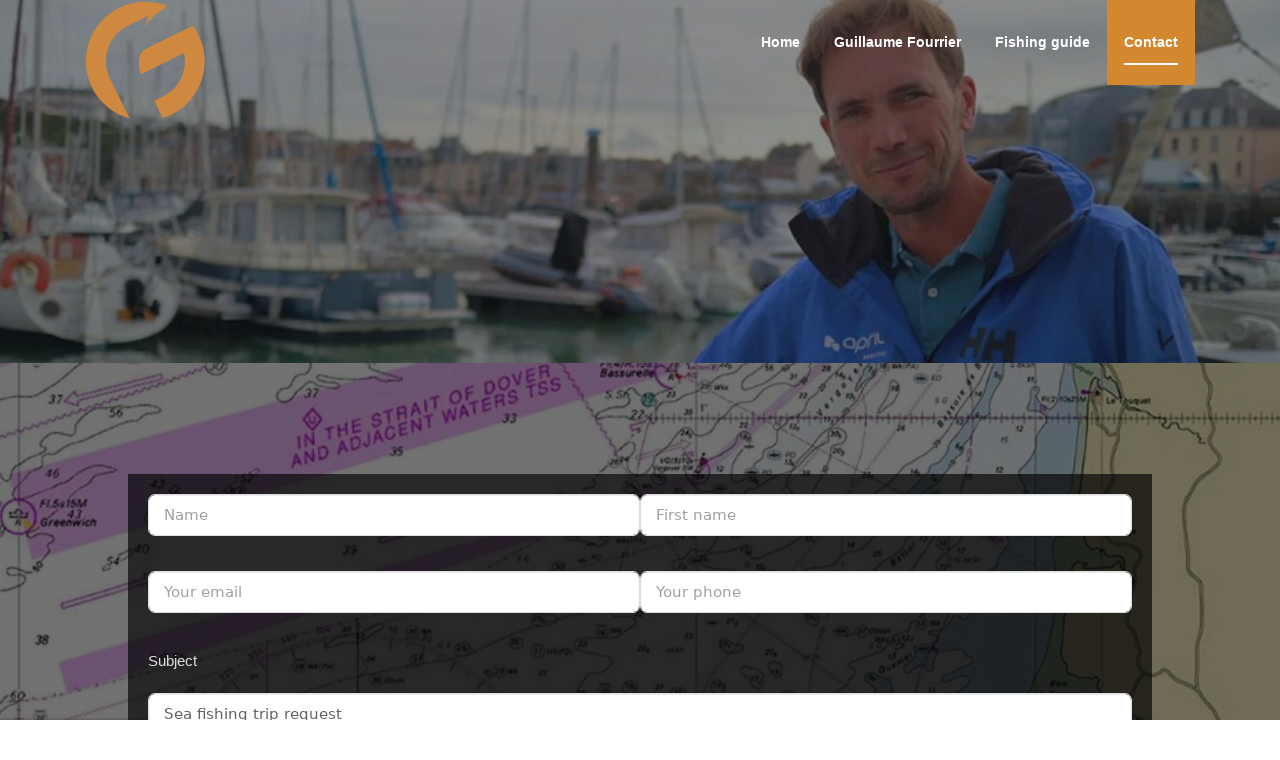

--- FILE ---
content_type: text/html; charset=UTF-8
request_url: https://www.guillaumefourrier.com/contact-guillaume-fourrier/?sj=Sea%20fishing%20trip%20request&f=tarif-demijourn%E9e&msg=%E2%80%A2%20Date%3A%20~~%E2%80%A2%20Number%20of%20persons%3A%20~~%E2%80%A2%20Your%20message%3A~~%20
body_size: 15783
content:
<!DOCTYPE html><html lang="en-US"><head><script data-no-optimize="1">var litespeed_docref=sessionStorage.getItem("litespeed_docref");litespeed_docref&&(Object.defineProperty(document,"referrer",{get:function(){return litespeed_docref}}),sessionStorage.removeItem("litespeed_docref"));</script>  <script type="litespeed/javascript">(function(w,d,s,l,i){w[l]=w[l]||[];w[l].push({'gtm.start':new Date().getTime(),event:'gtm.js'});var f=d.getElementsByTagName(s)[0],j=d.createElement(s),dl=l!='dataLayer'?'&l='+l:'';j.async=!0;j.src='https://www.googletagmanager.com/gtm.js?id='+i+dl;f.parentNode.insertBefore(j,f)})(window,document,'script','dataLayer','GTM-MWWXTHPZ')</script> <meta charset="UTF-8"><meta name="viewport" content="width=device-width, initial-scale=1"><link rel="profile" href="http://gmpg.org/xfn/11"><link rel="pingback" href="https://www.guillaumefourrier.com/xmlrpc.php"><meta name='robots' content='index, follow, max-image-preview:large, max-snippet:-1, max-video-preview:-1' /><style>img:is([sizes="auto" i], [sizes^="auto," i]) { contain-intrinsic-size: 3000px 1500px }</style><title>Contact Guillaume Fourrier: fishing guide &amp; big fish record-holder</title><meta name="description" content="Here is the form to contact Guillaume Fourrier, fishing guide, author and multiple record-holder for catching big fish." /><link rel="canonical" href="https://www.guillaumefourrier.com/contact-guillaume-fourrier/" /><meta property="og:locale" content="en_US" /><meta property="og:type" content="article" /><meta property="og:title" content="Contact Guillaume Fourrier: fishing guide &amp; big fish record-holder" /><meta property="og:description" content="Here is the form to contact Guillaume Fourrier, fishing guide, author and multiple record-holder for catching big fish." /><meta property="og:url" content="https://www.guillaumefourrier.com/contact-guillaume-fourrier/" /><meta property="og:site_name" content="French fishing charter and guide in Normandy" /><meta property="article:publisher" content="https://www.facebook.com/gfourrier" /><meta property="article:modified_time" content="2024-04-18T19:39:45+00:00" /><meta property="og:image" content="https://www.guillaumefourrier.com/wp-content/uploads/2023/11/presentation-guillaume-fourrier-ok.jpg" /><meta property="og:image:width" content="1920" /><meta property="og:image:height" content="900" /><meta property="og:image:type" content="image/jpeg" /><meta name="twitter:card" content="summary_large_image" /><meta name="twitter:label1" content="Est. reading time" /><meta name="twitter:data1" content="1 minute" /> <script type="application/ld+json" class="yoast-schema-graph">{"@context":"https://schema.org","@graph":[{"@type":"WebPage","@id":"https://www.guillaumefourrier.com/contact-guillaume-fourrier/","url":"https://www.guillaumefourrier.com/contact-guillaume-fourrier/","name":"Contact Guillaume Fourrier: fishing guide & big fish record-holder","isPartOf":{"@id":"https://www.guillaumefourrier.com/#website"},"primaryImageOfPage":{"@id":"https://www.guillaumefourrier.com/contact-guillaume-fourrier/#primaryimage"},"image":{"@id":"https://www.guillaumefourrier.com/contact-guillaume-fourrier/#primaryimage"},"thumbnailUrl":"https://www.guillaumefourrier.com/wp-content/uploads/2023/11/presentation-guillaume-fourrier-ok.jpg","datePublished":"2023-11-09T15:00:11+00:00","dateModified":"2024-04-18T19:39:45+00:00","description":"Here is the form to contact Guillaume Fourrier, fishing guide, author and multiple record-holder for catching big fish.","breadcrumb":{"@id":"https://www.guillaumefourrier.com/contact-guillaume-fourrier/#breadcrumb"},"inLanguage":"en-US","potentialAction":[{"@type":"ReadAction","target":["https://www.guillaumefourrier.com/contact-guillaume-fourrier/"]}]},{"@type":"ImageObject","inLanguage":"en-US","@id":"https://www.guillaumefourrier.com/contact-guillaume-fourrier/#primaryimage","url":"https://www.guillaumefourrier.com/wp-content/uploads/2023/11/presentation-guillaume-fourrier-ok.jpg","contentUrl":"https://www.guillaumefourrier.com/wp-content/uploads/2023/11/presentation-guillaume-fourrier-ok.jpg","width":1920,"height":900,"caption":"Guillaume Fourrier"},{"@type":"BreadcrumbList","@id":"https://www.guillaumefourrier.com/contact-guillaume-fourrier/#breadcrumb","itemListElement":[{"@type":"ListItem","position":1,"name":"Home","item":"https://www.guillaumefourrier.com/"},{"@type":"ListItem","position":2,"name":"Contact Guillaume Fourrier"}]},{"@type":"WebSite","@id":"https://www.guillaumefourrier.com/#website","url":"https://www.guillaumefourrier.com/","name":"French fishing charter and guide in Normandy","description":"Fishing champion holding 28 world and French records","publisher":{"@id":"https://www.guillaumefourrier.com/#/schema/person/360acc117d2837255cae1029c9430008"},"potentialAction":[{"@type":"SearchAction","target":{"@type":"EntryPoint","urlTemplate":"https://www.guillaumefourrier.com/?s={search_term_string}"},"query-input":{"@type":"PropertyValueSpecification","valueRequired":true,"valueName":"search_term_string"}}],"inLanguage":"en-US"},{"@type":["Person","Organization"],"@id":"https://www.guillaumefourrier.com/#/schema/person/360acc117d2837255cae1029c9430008","name":"Guillaume","image":{"@type":"ImageObject","inLanguage":"en-US","@id":"https://www.guillaumefourrier.com/#/schema/person/image/","url":"https://www.guillaumefourrier.com/wp-content/uploads/2023/10/logo-gf-H120@2x.png","contentUrl":"https://www.guillaumefourrier.com/wp-content/uploads/2023/10/logo-gf-H120@2x.png","width":120,"height":120,"caption":"Guillaume"},"logo":{"@id":"https://www.guillaumefourrier.com/#/schema/person/image/"},"sameAs":["https://www.guillaumefourrier.co","https://www.facebook.com/gfourrier","https://www.instagram.com/fourrierguillaume","https://www.linkedin.com/in/gfourrier"]}]}</script> <link rel='dns-prefetch' href='//fonts.googleapis.com' /><link rel="alternate" type="application/rss+xml" title="French fishing charter and guide in Normandy &raquo; Feed" href="https://www.guillaumefourrier.com/feed/" /><link data-optimized="2" rel="stylesheet" href="https://www.guillaumefourrier.com/wp-content/litespeed/css/03900028a2c35a794ab09924de8f007a.css?ver=59032" /><style id='classic-theme-styles-inline-css' type='text/css'>/*! This file is auto-generated */
.wp-block-button__link{color:#fff;background-color:#32373c;border-radius:9999px;box-shadow:none;text-decoration:none;padding:calc(.667em + 2px) calc(1.333em + 2px);font-size:1.125em}.wp-block-file__button{background:#32373c;color:#fff;text-decoration:none}</style><style id='noptin-email-optin-style-inline-css' type='text/css'>.wp-block-noptin-email-optin{align-items:center;box-sizing:border-box;display:flex;justify-content:center;min-height:280px;padding:20px;position:relative;text-align:center}.wp-block-noptin-email-optin *{box-sizing:border-box}.wp-block-noptin-email-optin form{width:100%}.wp-block-noptin-email-optin.is-style-noptin-flex .noptin-block-form-footer{align-items:center;display:flex;gap:10px;justify-content:center}.wp-block-noptin-email-optin.is-style-noptin-flex .noptin-block-form-footer .noptin_form_input_email{flex-grow:1;min-width:0}.wp-block-noptin-email-optin.is-style-noptin-flex .noptin-block-form-footer .noptin_form_submit{flex-shrink:1;margin-top:0}:where(.wp-block-noptin-email-optin:not(.is-style-noptin-unstyled)) input.noptin_form_input_email{background-clip:padding-box;background-color:#fff;border:1px solid #ced4da;border-radius:.25rem;box-shadow:none;color:#495057;font-size:1rem;font-weight:300;line-height:1.6;min-height:calc(1.6em + .9rem + 2px);padding:.45rem 1.2rem;transition:border-color .15s ease-in-out,box-shadow .15s ease-in-out}:where(.wp-block-noptin-email-optin:not(.is-style-noptin-unstyled)) input.noptin_form_input_email:focus{background-color:#fff;border-color:#73b1e9;color:#495057;outline:0}:where(.wp-block-noptin-email-optin:not(.is-style-noptin-unstyled)) .noptin_form_submit{background-clip:padding-box;background-color:#1e73be;border:1px solid transparent;border-radius:.25rem;box-shadow:none;color:#fff;font-size:1rem;font-weight:400;line-height:1.6;padding:.45rem 1.2rem;transition:color .15s ease-in-out,background-color .15s ease-in-out,border-color .15s ease-in-out,box-shadow .15s ease-in-out}:where(.wp-block-noptin-email-optin:not(.is-style-noptin-unstyled)) .noptin_form_submit:focus,:where(.wp-block-noptin-email-optin:not(.is-style-noptin-unstyled)) .noptin_form_submit:hover{box-shadow:0 .5rem 1rem rgba(0,0,0,.15)}.wp-block-noptin-email-optin:not(.is-style-noptin-unstyled) .noptin_form_title{font-size:23px;font-weight:700;line-height:1.4125;margin-bottom:10px;margin-top:16px;padding-top:4px}.wp-block-noptin-email-optin:not(.is-style-noptin-unstyled) .noptin_form_description{font-size:16px;line-height:1.3;margin-bottom:10px}.wp-block-noptin-email-optin:not(.is-style-noptin-unstyled) input.noptin_form_input_email{display:block;margin:0;width:100%}.wp-block-noptin-email-optin:not(.is-style-noptin-unstyled) input.noptin_form_input_email::-ms-expand{background-color:transparent;border:0}.wp-block-noptin-email-optin:not(.is-style-noptin-unstyled) .noptin_form_submit{display:block;flex:1 0 0;margin-top:10px;position:relative;text-align:center;text-transform:none;-webkit-user-select:none;-moz-user-select:none;user-select:none;vertical-align:middle;width:100%}.wp-block-noptin-email-optin:not(.is-style-noptin-unstyled) .noptin_form_submit:focus,.wp-block-noptin-email-optin:not(.is-style-noptin-unstyled) .noptin_form_submit:hover{outline:0!important}.noptin-block-form-header:empty{display:none}.noptin-submitting{opacity:.5;pointer-events:none;position:relative}.noptin-submitting:after{animation:noptin-spin 1s linear infinite;border:3px solid rgba(0,0,0,.3);border-radius:50%;border-top-color:#3498db;content:"";height:30px;left:50%;position:absolute;top:50%;transform:translate(-50%,-50%);width:30px}.noptin-submitting button[type=submit],.noptin-submitting input[type=submit]{cursor:not-allowed;opacity:.5}@keyframes noptin-spin{0%{transform:translate(-50%,-50%) rotate(0deg)}to{transform:translate(-50%,-50%) rotate(1turn)}}.noptin-alert{border:1px solid transparent;border-radius:.25rem;clear:both;font-size:.8em;margin-bottom:1rem;margin-top:1rem;padding:.75rem 1.25rem}.noptin-error{background-color:#f8d7da;border-color:#f5c6cb;color:#721c24}.noptin-success{background-color:#d4edda;border-color:#c3e6cb;color:#155724}</style><style id='global-styles-inline-css' type='text/css'>:root{--wp--preset--aspect-ratio--square: 1;--wp--preset--aspect-ratio--4-3: 4/3;--wp--preset--aspect-ratio--3-4: 3/4;--wp--preset--aspect-ratio--3-2: 3/2;--wp--preset--aspect-ratio--2-3: 2/3;--wp--preset--aspect-ratio--16-9: 16/9;--wp--preset--aspect-ratio--9-16: 9/16;--wp--preset--color--black: #000000;--wp--preset--color--cyan-bluish-gray: #abb8c3;--wp--preset--color--white: #ffffff;--wp--preset--color--pale-pink: #f78da7;--wp--preset--color--vivid-red: #cf2e2e;--wp--preset--color--luminous-vivid-orange: #ff6900;--wp--preset--color--luminous-vivid-amber: #fcb900;--wp--preset--color--light-green-cyan: #7bdcb5;--wp--preset--color--vivid-green-cyan: #00d084;--wp--preset--color--pale-cyan-blue: #8ed1fc;--wp--preset--color--vivid-cyan-blue: #0693e3;--wp--preset--color--vivid-purple: #9b51e0;--wp--preset--gradient--vivid-cyan-blue-to-vivid-purple: linear-gradient(135deg,rgba(6,147,227,1) 0%,rgb(155,81,224) 100%);--wp--preset--gradient--light-green-cyan-to-vivid-green-cyan: linear-gradient(135deg,rgb(122,220,180) 0%,rgb(0,208,130) 100%);--wp--preset--gradient--luminous-vivid-amber-to-luminous-vivid-orange: linear-gradient(135deg,rgba(252,185,0,1) 0%,rgba(255,105,0,1) 100%);--wp--preset--gradient--luminous-vivid-orange-to-vivid-red: linear-gradient(135deg,rgba(255,105,0,1) 0%,rgb(207,46,46) 100%);--wp--preset--gradient--very-light-gray-to-cyan-bluish-gray: linear-gradient(135deg,rgb(238,238,238) 0%,rgb(169,184,195) 100%);--wp--preset--gradient--cool-to-warm-spectrum: linear-gradient(135deg,rgb(74,234,220) 0%,rgb(151,120,209) 20%,rgb(207,42,186) 40%,rgb(238,44,130) 60%,rgb(251,105,98) 80%,rgb(254,248,76) 100%);--wp--preset--gradient--blush-light-purple: linear-gradient(135deg,rgb(255,206,236) 0%,rgb(152,150,240) 100%);--wp--preset--gradient--blush-bordeaux: linear-gradient(135deg,rgb(254,205,165) 0%,rgb(254,45,45) 50%,rgb(107,0,62) 100%);--wp--preset--gradient--luminous-dusk: linear-gradient(135deg,rgb(255,203,112) 0%,rgb(199,81,192) 50%,rgb(65,88,208) 100%);--wp--preset--gradient--pale-ocean: linear-gradient(135deg,rgb(255,245,203) 0%,rgb(182,227,212) 50%,rgb(51,167,181) 100%);--wp--preset--gradient--electric-grass: linear-gradient(135deg,rgb(202,248,128) 0%,rgb(113,206,126) 100%);--wp--preset--gradient--midnight: linear-gradient(135deg,rgb(2,3,129) 0%,rgb(40,116,252) 100%);--wp--preset--font-size--small: 13px;--wp--preset--font-size--medium: 20px;--wp--preset--font-size--large: 36px;--wp--preset--font-size--x-large: 42px;--wp--preset--spacing--20: 0.44rem;--wp--preset--spacing--30: 0.67rem;--wp--preset--spacing--40: 1rem;--wp--preset--spacing--50: 1.5rem;--wp--preset--spacing--60: 2.25rem;--wp--preset--spacing--70: 3.38rem;--wp--preset--spacing--80: 5.06rem;--wp--preset--shadow--natural: 6px 6px 9px rgba(0, 0, 0, 0.2);--wp--preset--shadow--deep: 12px 12px 50px rgba(0, 0, 0, 0.4);--wp--preset--shadow--sharp: 6px 6px 0px rgba(0, 0, 0, 0.2);--wp--preset--shadow--outlined: 6px 6px 0px -3px rgba(255, 255, 255, 1), 6px 6px rgba(0, 0, 0, 1);--wp--preset--shadow--crisp: 6px 6px 0px rgba(0, 0, 0, 1);}:where(.is-layout-flex){gap: 0.5em;}:where(.is-layout-grid){gap: 0.5em;}body .is-layout-flex{display: flex;}.is-layout-flex{flex-wrap: wrap;align-items: center;}.is-layout-flex > :is(*, div){margin: 0;}body .is-layout-grid{display: grid;}.is-layout-grid > :is(*, div){margin: 0;}:where(.wp-block-columns.is-layout-flex){gap: 2em;}:where(.wp-block-columns.is-layout-grid){gap: 2em;}:where(.wp-block-post-template.is-layout-flex){gap: 1.25em;}:where(.wp-block-post-template.is-layout-grid){gap: 1.25em;}.has-black-color{color: var(--wp--preset--color--black) !important;}.has-cyan-bluish-gray-color{color: var(--wp--preset--color--cyan-bluish-gray) !important;}.has-white-color{color: var(--wp--preset--color--white) !important;}.has-pale-pink-color{color: var(--wp--preset--color--pale-pink) !important;}.has-vivid-red-color{color: var(--wp--preset--color--vivid-red) !important;}.has-luminous-vivid-orange-color{color: var(--wp--preset--color--luminous-vivid-orange) !important;}.has-luminous-vivid-amber-color{color: var(--wp--preset--color--luminous-vivid-amber) !important;}.has-light-green-cyan-color{color: var(--wp--preset--color--light-green-cyan) !important;}.has-vivid-green-cyan-color{color: var(--wp--preset--color--vivid-green-cyan) !important;}.has-pale-cyan-blue-color{color: var(--wp--preset--color--pale-cyan-blue) !important;}.has-vivid-cyan-blue-color{color: var(--wp--preset--color--vivid-cyan-blue) !important;}.has-vivid-purple-color{color: var(--wp--preset--color--vivid-purple) !important;}.has-black-background-color{background-color: var(--wp--preset--color--black) !important;}.has-cyan-bluish-gray-background-color{background-color: var(--wp--preset--color--cyan-bluish-gray) !important;}.has-white-background-color{background-color: var(--wp--preset--color--white) !important;}.has-pale-pink-background-color{background-color: var(--wp--preset--color--pale-pink) !important;}.has-vivid-red-background-color{background-color: var(--wp--preset--color--vivid-red) !important;}.has-luminous-vivid-orange-background-color{background-color: var(--wp--preset--color--luminous-vivid-orange) !important;}.has-luminous-vivid-amber-background-color{background-color: var(--wp--preset--color--luminous-vivid-amber) !important;}.has-light-green-cyan-background-color{background-color: var(--wp--preset--color--light-green-cyan) !important;}.has-vivid-green-cyan-background-color{background-color: var(--wp--preset--color--vivid-green-cyan) !important;}.has-pale-cyan-blue-background-color{background-color: var(--wp--preset--color--pale-cyan-blue) !important;}.has-vivid-cyan-blue-background-color{background-color: var(--wp--preset--color--vivid-cyan-blue) !important;}.has-vivid-purple-background-color{background-color: var(--wp--preset--color--vivid-purple) !important;}.has-black-border-color{border-color: var(--wp--preset--color--black) !important;}.has-cyan-bluish-gray-border-color{border-color: var(--wp--preset--color--cyan-bluish-gray) !important;}.has-white-border-color{border-color: var(--wp--preset--color--white) !important;}.has-pale-pink-border-color{border-color: var(--wp--preset--color--pale-pink) !important;}.has-vivid-red-border-color{border-color: var(--wp--preset--color--vivid-red) !important;}.has-luminous-vivid-orange-border-color{border-color: var(--wp--preset--color--luminous-vivid-orange) !important;}.has-luminous-vivid-amber-border-color{border-color: var(--wp--preset--color--luminous-vivid-amber) !important;}.has-light-green-cyan-border-color{border-color: var(--wp--preset--color--light-green-cyan) !important;}.has-vivid-green-cyan-border-color{border-color: var(--wp--preset--color--vivid-green-cyan) !important;}.has-pale-cyan-blue-border-color{border-color: var(--wp--preset--color--pale-cyan-blue) !important;}.has-vivid-cyan-blue-border-color{border-color: var(--wp--preset--color--vivid-cyan-blue) !important;}.has-vivid-purple-border-color{border-color: var(--wp--preset--color--vivid-purple) !important;}.has-vivid-cyan-blue-to-vivid-purple-gradient-background{background: var(--wp--preset--gradient--vivid-cyan-blue-to-vivid-purple) !important;}.has-light-green-cyan-to-vivid-green-cyan-gradient-background{background: var(--wp--preset--gradient--light-green-cyan-to-vivid-green-cyan) !important;}.has-luminous-vivid-amber-to-luminous-vivid-orange-gradient-background{background: var(--wp--preset--gradient--luminous-vivid-amber-to-luminous-vivid-orange) !important;}.has-luminous-vivid-orange-to-vivid-red-gradient-background{background: var(--wp--preset--gradient--luminous-vivid-orange-to-vivid-red) !important;}.has-very-light-gray-to-cyan-bluish-gray-gradient-background{background: var(--wp--preset--gradient--very-light-gray-to-cyan-bluish-gray) !important;}.has-cool-to-warm-spectrum-gradient-background{background: var(--wp--preset--gradient--cool-to-warm-spectrum) !important;}.has-blush-light-purple-gradient-background{background: var(--wp--preset--gradient--blush-light-purple) !important;}.has-blush-bordeaux-gradient-background{background: var(--wp--preset--gradient--blush-bordeaux) !important;}.has-luminous-dusk-gradient-background{background: var(--wp--preset--gradient--luminous-dusk) !important;}.has-pale-ocean-gradient-background{background: var(--wp--preset--gradient--pale-ocean) !important;}.has-electric-grass-gradient-background{background: var(--wp--preset--gradient--electric-grass) !important;}.has-midnight-gradient-background{background: var(--wp--preset--gradient--midnight) !important;}.has-small-font-size{font-size: var(--wp--preset--font-size--small) !important;}.has-medium-font-size{font-size: var(--wp--preset--font-size--medium) !important;}.has-large-font-size{font-size: var(--wp--preset--font-size--large) !important;}.has-x-large-font-size{font-size: var(--wp--preset--font-size--x-large) !important;}
:where(.wp-block-post-template.is-layout-flex){gap: 1.25em;}:where(.wp-block-post-template.is-layout-grid){gap: 1.25em;}
:where(.wp-block-columns.is-layout-flex){gap: 2em;}:where(.wp-block-columns.is-layout-grid){gap: 2em;}
:root :where(.wp-block-pullquote){font-size: 1.5em;line-height: 1.6;}</style><style id='screenr-style-inline-css' type='text/css'>@media screen and (min-width: 1140px) {
			.nav-menu > li:last-child > a {
				padding-right: 17px;
			}

			.nav-menu > li > a:hover,
			.nav-menu > li.current-menu-item > a {
				background: #d3882f;
				-webkit-transition: all 0.5s ease-in-out;
				-moz-transition: all 0.5s ease-in-out;
				-o-transition: all 0.5s ease-in-out;
				transition: all 0.5s ease-in-out;
			}
		}
				#nav-toggle span,
	#nav-toggle span::before,
	#nav-toggle span::after,
	#nav-toggle.nav-is-visible span::before,
	#nav-toggle.nav-is-visible span::after,

	.transparent #nav-toggle span,
	.transparent #nav-toggle span::before,
	.transparent #nav-toggle span::after,
	.transparent #nav-toggle.nav-is-visible span::before,
	.transparent #nav-toggle.nav-is-visible span::after
	{
		background-color: #d3882f;
	}

			.parallax-window.parallax-videolightbox .parallax-mirror::before{
		background-color: rgba(2,2,2,0.57);
	}
			#page-header-cover.swiper-slider.no-image .swiper-slide .overlay {
		background-color: #000000;
		opacity: 1;
	}
	
	
	
	
	
	
	
		.gallery-carousel .g-item{
		padding: 0px 5px;
	}
	.gallery-carousel {
		margin-left: -5px;
		margin-right: -5px;
	}
	.gallery-grid .g-item, .gallery-masonry .g-item .inner {
		padding: 5px;
	}
	.gallery-grid, .gallery-masonry {
		margin: -5px;
	}
	
 .parallax-cta .parallax-bg::before{background-color: ; } 
  .parallax-about .parallax-bg::before{background-color: ; } 
  .section-cta{ background-color: #; } 
  .section-sid1733097489448{ padding-bottom: 0px; background-color: rgba(255,255,255,1); } 
  .section-testimonials{ padding-top: 0px; background-color: rgba(255,255,255,1); } 
  .section-about{ background-color: #; } 
  .section-newsletter{ padding-top: 0%; padding-bottom: 0%; background-color: rgba(17,17,17,1); }</style><script type="litespeed/javascript" data-src="https://www.guillaumefourrier.com/wp-includes/js/jquery/jquery.min.js" id="jquery-core-js"></script> <link rel="https://api.w.org/" href="https://www.guillaumefourrier.com/wp-json/" /><link rel="alternate" title="JSON" type="application/json" href="https://www.guillaumefourrier.com/wp-json/wp/v2/pages/2049" /><link rel="EditURI" type="application/rsd+xml" title="RSD" href="https://www.guillaumefourrier.com/xmlrpc.php?rsd" /><link rel="alternate" title="oEmbed (JSON)" type="application/json+oembed" href="https://www.guillaumefourrier.com/wp-json/oembed/1.0/embed?url=https%3A%2F%2Fwww.guillaumefourrier.com%2Fcontact-guillaume-fourrier%2F" /><link rel="alternate" title="oEmbed (XML)" type="text/xml+oembed" href="https://www.guillaumefourrier.com/wp-json/oembed/1.0/embed?url=https%3A%2F%2Fwww.guillaumefourrier.com%2Fcontact-guillaume-fourrier%2F&#038;format=xml" /><link rel="icon" href="https://www.guillaumefourrier.com/wp-content/uploads/2023/12/cropped-favicon-32x32.png" sizes="32x32" /><link rel="icon" href="https://www.guillaumefourrier.com/wp-content/uploads/2023/12/cropped-favicon-192x192.png" sizes="192x192" /><link rel="apple-touch-icon" href="https://www.guillaumefourrier.com/wp-content/uploads/2023/12/cropped-favicon-180x180.png" /><meta name="msapplication-TileImage" content="https://www.guillaumefourrier.com/wp-content/uploads/2023/12/cropped-favicon-270x270.png" /><style type="text/css" id="wp-custom-css">#page-header-cover { height:40%; }

.section-cta { background-repeat: no-repeat; background-size: cover;   
background-position: center center; }

.cta-heading H2 { font-weight:bold}
.btn-theme-primary-outline {
  color: #FFF;
  background-color: #d3882f;
  border-color: #d3882f;
  opacity: 0.9;
}
.btn-theme-primary-outline:hover {
  opacity: 1;
}

.section-about H2, .section-about .section-desc { color: #FFF; }

.btn-theme-boncadeau {
  background: #8b3ecf;
  color: #FFFFFF;
}
.btn-theme-boncadeau:hover {
  color: #FFFFFF;
  opacity: 0.9;
}


/* Fond espèces */
section#team {
	background-color:#D1D5E8;
	padding-top:0;
}
#poissons {
	margin-bottom:0;
}
.team-member-description {
	text-align:justify;
}
/* FIN fond espèces */

/* Suppression de la transparence et du cadre sur les photos des poissons */
.team-member .team-member-img .team-social-wrapper {
	background: rgba(255, 255, 255, 0.15);
	border: 7px solid rgba(0, 0, 0, 0);

}
.team-member:hover img
 {
  transform-origin: top center;
  -webkit-transition: all 0.5s linear;
  transition: all 0.5s linear;
  -ms-transform: scale(1.1, 1.1);
  /* IE 9 */
  -webkit-transform: scale(1.1, 1.1);
  /* Safari */
  transform: scale(1.1, 1.1);
}

/* suppression ou allègement de l'espèce entre les sections (parfois moche la barre blanche entre 2 bannières Parallax) */ 
.no-sidebar .entry-content > .alignfull {
  margin: 0 0;
  padding: 30% 0;
}
@media screen and (min-width: 768px) {
.no-sidebar .entry-content > .alignfull {
  padding: 20% 0;
}
}

section#gallery.section-gallery.section-padding.onepage-section.section-inverse
{
  margin: 0 0;
  padding: 0 0 50px 0;
}
section#counter.screenr-section.section-counter.section-padding.section-padding-lg.section-meta.section-inverse
{
  margin: 0 0;
  padding: 50px 0 0 0;
}
 /* sponsors centrés */
.clients-wrapper {
/* parent */
	margin-top:50px;
} 

.clients-wrapper div {
/* enfants */
  margin-top:20px; /* poussé de la moitié de hauteur de viewport */
  transform: translateY(-50%); /* tiré de la moitié de sa propre hauteur */
}
/* supp espace blanc avant footer */
.entry-footer {
  margin: 0 0;
  padding: 0 0;
	visibility: none;
}
div#primary {
	padding-bottom: 0;
}

article div.entry-content  {
	padding-bottom: 0;
	margin-bottom: 0;
}

/* formulaire contact */
.gf-formulaire-contact-papa {
		display: flex;
    justify-content: center;
    align-items: center;
}
#gf-formulaire-contact {
	background: rgba(0, 0, 0, .65); padding:20px;
}

/* Couleur confirmation envoie msg formulaire contact */
.wpcf7 form.sent .wpcf7-response-output {
	border-color: #cf873f; /* Orange GF */
	background-color: #e8dcd1;
	color: #000000; 
	font-weight: bold;	
}</style></head><body class="wp-singular page-template-default page page-id-2049 wp-custom-logo wp-theme-screenr noptin no-site-title no-site-tagline header-layout-fixed"><noscript><iframe data-lazyloaded="1" src="about:blank" data-litespeed-src="https://www.googletagmanager.com/ns.html?id=GTM-MWWXTHPZ"
height="0" width="0" style="display:none;visibility:hidden"></iframe></noscript><div id="page" class="site">
<a class="skip-link screen-reader-text" href="#content">Skip to content</a><header id="masthead" class="site-header sticky-header transparent" role="banner"><div class="container"><div class="site-branding">
<a href="https://www.guillaumefourrier.com/" class="custom-logo-link  no-t-logo" rel="home" itemprop="url"><img data-lazyloaded="1" src="[data-uri]" width="120" height="120" data-src="https://www.guillaumefourrier.com/wp-content/uploads/2023/10/logo-gf-H120@2x.png" class="custom-logo" alt="Logo Guillaume Fourrier" itemprop="logo" decoding="async" /></a></div><div class="header-right-wrapper">
<a href="#" id="nav-toggle">Menu<span></span></a><nav id="site-navigation" class="main-navigation" role="navigation"><ul class="nav-menu"><li id="menu-item-2719" class="menu-item menu-item-type-custom menu-item-object-custom menu-item-2719"><a href="/">Home</a></li><li id="menu-item-3279" class="menu-item menu-item-type-post_type menu-item-object-page menu-item-has-children menu-item-3279"><a href="https://www.guillaumefourrier.com/guillaume/">Guillaume Fourrier</a><ul class="sub-menu"><li id="menu-item-1684" class="menu-item menu-item-type-post_type menu-item-object-page menu-item-1684"><a href="https://www.guillaumefourrier.com/guillaume/record-holder/">Specimen hunter</a></li><li id="menu-item-2386" class="menu-item menu-item-type-post_type menu-item-object-page menu-item-2386"><a href="https://www.guillaumefourrier.com/guillaume/author/">Angling editor</a></li><li id="menu-item-1683" class="menu-item menu-item-type-post_type menu-item-object-page menu-item-1683"><a href="https://www.guillaumefourrier.com/guillaume/story/">Career</a></li><li id="menu-item-3295" class="menu-item menu-item-type-post_type menu-item-object-page menu-item-3295"><a href="https://www.guillaumefourrier.com/news/">News</a></li></ul></li><li id="menu-item-2992" class="menu-item menu-item-type-post_type menu-item-object-page menu-item-has-children menu-item-2992"><a href="https://www.guillaumefourrier.com/guide/">Fishing guide</a><ul class="sub-menu"><li id="menu-item-2388" class="menu-item menu-item-type-post_type menu-item-object-page menu-item-2388"><a href="https://www.guillaumefourrier.com/guide/comfort-fishing-boat/">Boat &#8211; Safety</a></li><li id="menu-item-2996" class="menu-item menu-item-type-post_type menu-item-object-page menu-item-2996"><a href="https://www.guillaumefourrier.com/guide/techniques-fish-normandy/">Techniques &#8211; Fish</a></li><li id="menu-item-3028" class="menu-item menu-item-type-post_type menu-item-object-page menu-item-3028"><a href="https://www.guillaumefourrier.com/guide/normandy-fishing-program/">Typical day on board</a></li><li id="menu-item-3027" class="menu-item menu-item-type-post_type menu-item-object-page menu-item-3027"><a href="https://www.guillaumefourrier.com/guide/rates-sea-fishing-trip/">Rates</a></li></ul></li><li id="menu-item-2385" class="menu-item menu-item-type-post_type menu-item-object-page current-menu-item page_item page-item-2049 current_page_item menu-item-2385"><a href="https://www.guillaumefourrier.com/contact-guillaume-fourrier/" aria-current="page">Contact</a></li></ul></nav></div></div></header><section id="page-header-cover" class="section-slider swiper-slider fixed has-image" ><div class="swiper-container" data-autoplay="0"><div class="swiper-wrapper "><div class="swiper-slide slide-align-center " style="background-image: url('https://www.guillaumefourrier.com/wp-content/uploads/2023/11/presentation-guillaume-fourrier-ok.jpg.webp');" ><div class="swiper-slide-intro"><div class="swiper-intro-inner" style="padding-top: 13%; padding-bottom: 13%; " ><h1 class="swiper-slide-heading">Contact Guillaume Fourrier</h1></div></div><div class="overlay"></div></div></div></div></section><div id="content" class="site-content"><div id="content-inside" class="container no-sidebar"><div id="primary" class="content-area"><main id="main" class="site-main" role="main"><article id="post-2049" class="post-2049 page type-page status-publish has-post-thumbnail hentry"><div class="entry-content"> <script type="litespeed/javascript">document.addEventListener('wpcf7mailsent',function(event){document.querySelectorAll("form.wpcf7-form > :not(.wpcf7-response-output)").forEach(el=>{el.style.display='none'});window.scroll({top:0,left:0,behavior:"smooth",})},!1)</script> <style>div#primary.content-area { padding-top:0px;}
div#primary.content-area .entry-content { margin-top:0px; }
/* suppression ou allègement de l'espèce entre les sections (parfois moche la barre blanche entre 2 bannières Parallax) */ 
.no-sidebar .entry-content > .alignfull {
  margin: 0 0;
  padding: 10% 0;
}
@media screen and (min-width: 768px) {
.no-sidebar .entry-content > .alignfull {
  padding: 10% 0;
}
}</style><div class="wp-block-nk-awb nk-awb alignfull nk-awb-ZlVGz8" data-ghostkit-styles=".nk-awb-ZlVGz8 { margin-bottom: 0px; margin-top: 0px; padding-bottom: 80px; padding-top: 0px; }"><div class="nk-awb-wrap" style="background:#000000" data-awb-type="image" data-awb-parallax="scroll" data-awb-parallax-speed="-0.1" data-awb-parallax-mobile="true" data-awb-image-background-size="cover" data-awb-image-background-position="50% 50%"><div class="nk-awb-inner" style="opacity: 0.45;"><img data-lazyloaded="1" src="[data-uri]" fetchpriority="high" decoding="async" data-src="https://www.guillaumefourrier.com/wp-content/uploads/2023/11/fond-carte-marine-formulaire-contact.jpg.webp" class="wp-image-2686 jarallax-img" alt="Carte marine de Normandie en face de Dieppe" width="1200" height="628" data-srcset="https://www.guillaumefourrier.com/wp-content/uploads/2023/11/fond-carte-marine-formulaire-contact.jpg.webp 1200w, https://www.guillaumefourrier.com/wp-content/uploads/2023/11/fond-carte-marine-formulaire-contact-300x157.jpg.webp 300w, https://www.guillaumefourrier.com/wp-content/uploads/2023/11/fond-carte-marine-formulaire-contact-1024x536.jpg.webp 1024w, https://www.guillaumefourrier.com/wp-content/uploads/2023/11/fond-carte-marine-formulaire-contact-150x79.jpg.webp 150w, https://www.guillaumefourrier.com/wp-content/uploads/2023/11/fond-carte-marine-formulaire-contact-768x402.jpg.webp 768w, https://www.guillaumefourrier.com/wp-content/uploads/2023/11/fond-carte-marine-formulaire-contact-500x262.jpg.webp 500w, https://www.guillaumefourrier.com/wp-content/uploads/2023/11/fond-carte-marine-formulaire-contact-800x419.jpg.webp 800w" data-sizes="(max-width: 1200px) 100vw, 1200px" /></div></div><div class="nk-awb-wrap-content is-layout-constrained wp-block-awb-is-layout-constrained"><div class="wp-block-columns gf-formulaire-contact-papa is-layout-flex wp-container-core-columns-is-layout-9d6595d7 wp-block-columns-is-layout-flex"><div class="wp-block-column fluentform ff-default fluentform_wrapper_1 ffs_default_wrap is-layout-flow wp-block-column-is-layout-flow" style="flex-basis:80%" id="gf-formulaire-contact"><div class="wp-block-contact-form-7-contact-form-selector"><div class="wpcf7 no-js" id="wpcf7-f5-p2049-o1" lang="fr-FR" dir="ltr" data-wpcf7-id="5"><div class="screen-reader-response"><p role="status" aria-live="polite" aria-atomic="true"></p><ul></ul></div><form action="/contact-guillaume-fourrier/?sj=Sea+fishing+trip+request&#038;f=tarif-demijourn%E9e&#038;msg=%E2%80%A2+Date%3A+%7E%7E%E2%80%A2+Number+of+persons%3A+%7E%7E%E2%80%A2+Your+message%3A%7E%7E+#wpcf7-f5-p2049-o1" method="post" class="wpcf7-form init frm-fluent-form fluent_form_1 ff-el-form-top ff_form_instance_1_1 ffs_default ff-form-loaded" id="fluentform_1" aria-label="Formulaire de contact" novalidate="novalidate" data-status="init"><div style="display: none;">
<input type="hidden" name="_wpcf7" value="5" />
<input type="hidden" name="_wpcf7_version" value="6.0.3" />
<input type="hidden" name="_wpcf7_locale" value="fr_FR" />
<input type="hidden" name="_wpcf7_unit_tag" value="wpcf7-f5-p2049-o1" />
<input type="hidden" name="_wpcf7_container_post" value="2049" />
<input type="hidden" name="_wpcf7_posted_data_hash" value="" />
<input type="hidden" name="_wpcf7dtx_version" value="5.0.2" /></div><fieldset style="border: none!important;margin: 0!important;padding: 0!important;background-color: transparent!important;box-shadow: none!important;outline: none!important; min-inline-size: 100%;">
<span class="wpcf7-form-control-wrap provenance" data-name="provenance"><input type="hidden" name="provenance" class="wpcf7-form-control wpcf7-hidden wpcf7dtx wpcf7dtx-hidden" aria-invalid="false"></span><div class="ff-name-field-wrapper"><div class="ff-t-container"><div class="ff-t-cell"><div class="ff-el-group"><div class="ff-el-input--content"><p><span class="wpcf7-form-control-wrap" data-name="your-name"><input size="40" maxlength="400" class="wpcf7-form-control wpcf7-text wpcf7-validates-as-required ff-el-form-control" aria-required="true" aria-invalid="false" placeholder="Name" value="" type="text" name="your-name" /></span></p></div></div></div><div class="ff-t-cell "><div class="ff-el-group"><div class="ff-el-input--content"><p><span class="wpcf7-form-control-wrap" data-name="your-surname"><input size="40" maxlength="400" class="wpcf7-form-control wpcf7-text wpcf7-validates-as-required ff-el-form-control" aria-required="true" aria-invalid="false" placeholder="First name" value="" type="text" name="your-surname" /></span></p></div></div></div></div></div><div class="ff-name-field-wrapper"><div class="ff-t-container"><div class="ff-t-cell"><div class="ff-el-group"><div class="ff-el-input--content"><p><span class="wpcf7-form-control-wrap" data-name="your-email"><input size="40" maxlength="400" class="wpcf7-form-control wpcf7-email wpcf7-validates-as-required wpcf7-text wpcf7-validates-as-email ff-el-form-control" aria-required="true" aria-invalid="false" placeholder="Your email" value="" type="email" name="your-email" /></span></p></div></div></div><div class="ff-t-cell "><div class="ff-el-group"><div class="ff-el-input--content"><p><span class="wpcf7-form-control-wrap" data-name="your-phone"><input size="40" maxlength="400" class="wpcf7-form-control wpcf7-tel wpcf7-text wpcf7-validates-as-tel ff-el-form-control" aria-invalid="false" placeholder="Your phone" value="" type="tel" name="your-phone" /></span></p></div></div></div></div></div><div class="ff-el-group"><div class="ff-el-input--label" style="color:#dedede"><p><label for="ff_1_obj" aria-label="Text entry">Subject</label></p></div><div class="ff-el-input--content"><p><span class="wpcf7-form-control-wrap your-topic" data-name="your-topic"><input type="text" name="your-topic" class="wpcf7-form-control wpcf7-text wpcf7dtx wpcf7dtx-text ff-el-form-control" aria-invalid="false" placeholder="Subject of your request" value="Sea fishing trip request"></span></p></div></div><div class="ff-el-group"><div class="ff-el-input--label"><p><label for="ff_1_msg" aria-label="Your message" style="color:#dedede">Message</label></p></div><div class="ff-el-input--content"><p><span class="wpcf7-form-control-wrap your-message" data-name="your-message"><textarea name="your-message" class="wpcf7-form-control wpcf7-textarea wpcf7dtx wpcf7dtx-textarea ff-el-form-control" aria-invalid="false" required="required">• Date: 
• Number of persons: 
• Your message:</textarea></span></p></div></div><div class="ff-el-group"><div class="ff-el-input--label" style="color:#dedede"><p><label for="ff_1_newsletter" aria-label="Text entry"><span class="wpcf7-form-control-wrap" data-name="acceptance-826"><span class="wpcf7-form-control wpcf7-acceptance optional"><span class="wpcf7-list-item"><label><input type="checkbox" name="acceptance-826" value="1" checked="checked" aria-invalid="false" /><span class="wpcf7-list-item-label">Subscribe to Guillaume's fishing newsletter</span></label></span></span></span></label></p></div></div><div class="ff-el-group ff-text-center ff_submit_btn_wrapper"><p><input class="wpcf7-form-control wpcf7-submit has-spinner ff-btn ff-btn-submit ff-btn-md ff_btn_styl" type="submit" value="Submit" /></p></div></fieldset><div class="wpcf7-response-output" aria-hidden="true"></div></form></div></div></div></div></div></div></div><footer class="entry-footer"></footer></article></main></div></div></div><div id="parallax-about" class="parallax-about section-parallax"><div class="parallax-bg"><img data-lazyloaded="1" src="[data-uri]" width="1200" height="628" alt="" data-src="https://www.guillaumefourrier.com/wp-content/uploads/2023/11/Banniere-call2action3.jpg.webp" style="left: 0px; max-width: 1893px; top: -320.976px;"></div><section id="à propos" class="screenr-section section-about section-padding section-padding-larger"><div class="container"><div class="row"><div class="col-md-5"><div class="section-title-area"><h2 class="section-title">Let's set sail!</h2><div class="section-desc"><p><strong>Looking for an adventure? Take advantage of the turnkey fishing program where nothing is left to chance.</strong><br>
<a class="btn btn-lg btn-theme-primary" href="/contact-guillaume-fourrier/?sj=Sea%20fishing%20trip%20request&amp;f=accueil&amp;msg=%E2%80%A2%20Date%3A%20~~%E2%80%A2%20Number%20of%20persons%3A%20~~%E2%80%A2%20Your%20message%3A~~%20" data-mce-href="/contact-guillaume-fourrier/?sj=Sea%20fishing%20trip%20request&amp;f=accueil&amp;msg=%E2%80%A2%20Date%3A%20~~%E2%80%A2%20Number%20of%20persons%3A%20~~%E2%80%A2%20Your%20message%3A~~%20">I am booking</a> <a class="btn btn-lg btn-theme-boncadeau" href="/contact-guillaume-fourrier/?sj=demand%20for%20Gift%20Card&f=accueil&msg=%E2%80%A2%20Date%3A%20~~%E2%80%A2%20Fisherman%20name%20for%20the%20Gift%20Card%20:%20~~%E2%80%A2%20Number%20of%20persons%3A%20~~%E2%80%A2%20Your%20message%3A~~%20" data-mce-href="/contact-guillaume-fourrier/?sj=demand%20for%20Gift%20Card&f=accueil&msg=%E2%80%A2%20Date%3A%20~~%E2%80%A2%20Fisherman%20name%20for%20the%20Gift%20Card%20:%20~~%E2%80%A2%20Number%20of%20persons%3A%20~~%E2%80%A2%20Your%20message%3A~~%20">I offer a Gift Card</a></p></div></div></div></div></div></section></div><section id="clients" class="section-clients section-padding section-padding-lg screenr-section"><div class="container"><div class="section-title-area"><h2 class="section-title">My partners</h2></div><div class="section-client-content"><div class="clients-wrapper client-6-cols"><div class="client-col" title="April Marine">
<a title="April Marine" href="https://www.aprilmarine.fr">							<img data-lazyloaded="1" src="[data-uri]" width="110" height="40" data-src="https://www.guillaumefourrier.com/wp-content/uploads/2023/10/AprilMarine.png" alt="April Marine">
</a></div><div class="client-col" title="Suzuki Marine">
<a title="Suzuki Marine" href="https://www.suzukimarine.fr">							<img data-lazyloaded="1" src="[data-uri]" width="110" height="73" data-src="https://www.guillaumefourrier.com/wp-content/uploads/2023/10/Suzuki-Marine.png" alt="Suzuki Marine">
</a></div><div class="client-col" title="Simrad">
<a title="Simrad" href="https://www.simrad-yachting.com">							<img data-lazyloaded="1" src="[data-uri]" width="110" height="31" data-src="https://www.guillaumefourrier.com/wp-content/uploads/2023/10/Simrad.png.webp" alt="Simrad">
</a></div><div class="client-col" title="TimeZero">
<a title="TimeZero" href="https://mytimezero.com/fr">							<img data-lazyloaded="1" src="[data-uri]" width="110" height="26" data-src="https://www.guillaumefourrier.com/wp-content/uploads/2023/10/timezero-bleu.png" alt="TimeZero">
</a></div><div class="client-col" title="VDM-Reya">
<a title="VDM-Reya" href="https://www.vdm-reya.com">							<img data-lazyloaded="1" src="[data-uri]" width="120" height="23" data-src="https://www.guillaumefourrier.com/wp-content/uploads/2023/10/VDM-Reya.png.webp" alt="VDM-Reya">
</a></div><div class="client-col" title="MotorGuide">
<a title="MotorGuide" href="https://www.motorguide.com">							<img data-lazyloaded="1" src="[data-uri]" width="110" height="15" data-src="https://www.guillaumefourrier.com/wp-content/uploads/2023/11/MotorGuide.png.webp" alt="MotorGuide">
</a></div><div class="client-col" title="ZipWake">
<a title="ZipWake" href="https://zipwake.com">							<img data-lazyloaded="1" src="[data-uri]" width="110" height="23" data-src="https://www.guillaumefourrier.com/wp-content/uploads/2023/11/Zipwake.png.webp" alt="ZipWake">
</a></div><div class="client-col" title="Gill">
<a title="Gill" href="https://fr.gillmarine.com/gill-fishing">							<img data-lazyloaded="1" src="[data-uri]" width="120" height="58" data-src="https://www.guillaumefourrier.com/wp-content/uploads/2023/10/Gill.png" alt="Gill">
</a></div><div class="client-col" title="Rail Blaza">
<a title="Rail Blaza" href="https://intl.railblaza.com">							<img data-lazyloaded="1" src="[data-uri]" width="120" height="30" data-src="https://www.guillaumefourrier.com/wp-content/uploads/2023/10/RailBlaza.png" alt="Rail Blaza">
</a></div><div class="client-col" title="SpinLock">
<a title="SpinLock" href="https://www.spinlock.co.uk/fr/uk">							<img data-lazyloaded="1" src="[data-uri]" width="120" height="32" data-src="https://www.guillaumefourrier.com/wp-content/uploads/2023/10/Spinlock.png.webp" alt="SpinLock">
</a></div><div class="client-col" title="Kerfil">
<a title="Kerfil" href="https://kerfil.fr/">							<img data-lazyloaded="1" src="[data-uri]" width="110" height="46" data-src="https://www.guillaumefourrier.com/wp-content/uploads/2024/04/Kerfil.png" alt="Kerfil">
</a></div><div class="client-col" title="Mustad">
<a title="Mustad" href="https://kerfil.fr/univers/marques/mustad/">							<img data-lazyloaded="1" src="[data-uri]" width="120" height="26" data-src="https://www.guillaumefourrier.com/wp-content/uploads/2024/04/mustad-fishing.png" alt="Mustad">
</a></div></div></div></div></section><footer id="colophon" class="site-footer" role="contentinfo"><div class="footer-widgets section-padding "><div class="container"><div class="row"><div id="footer-1" class="col-md-8 col-sm-12 footer-column widget-area sidebar" role="complementary"><aside id="text-5" class="  widget widget_text"><div class="textwidget"><div class="textwidget"><div class="contact-info-item"><div class="contact-text"><i class="fa fa-info-circle"></i></div><div class="contact-value">Guillaume Fourrier – Professional angling guide</div></p></div><div class="contact-info-item"><div class="contact-text"><i class="fa fa-map-marker"></i></div><div class="contact-value">FRANCE > Normandy > Dieppe</div></p></div><div class="contact-info-item"><div class="contact-text"><i class="fa fa-star"></i></div><div class="contact-value">IGFA Captain &#038; Guide</div></div><div class="contact-info-item"><div class="contact-text"><i class="fa fa-pencil"></i></div><div class="contact-value">Sports instructors – Level IV professional certificate</div></div><div class="contact-info-item"><div class="contact-text"><i class="fa fa-check"></i></div><div class="contact-value">Professional licence number: 07623ED0276</div></div></div></div></aside></div><div id="footer-3" class="col-md-4 col-sm-12 footer-column widget-area sidebar" role="complementary"><aside id="text-6" class="  widget widget_text"><div class="textwidget"><div class="textwidget"><div class="contact-info-item"><div class="contact-text"><i class="fa fa-envelope"></i></div><div class="contact-value"><a href="/contact-guillaume-fourrier/?f=footer">Contact Guillaume</a></div></p></div><div class="contact-info-item"><div class="contact-text"><i class="fa fa-facebook-f"></i></div><div class="contact-value"><a href="https://www.facebook.com/gfourrier" target="_blank" rel="noopener">Facebook</a></div></p></div><div class="contact-info-item"><div class="contact-text"><i class="fa fa-linkedin"></i></div><div class="contact-value"><a href="https://www.linkedin.com/in/gfourrier" target="_blank" rel="noopener">LinkedIn</a></div></p></div><div class="contact-info-item"><div class="contact-text"><i class="fa fa-wikipedia-w"></i></div><div class="contact-value"><a href="https://en.wikipedia.org/wiki/Guillaume_Fourrier" target="_blank" rel="noopener">Wikipedia</a></div></p></div><div class="contact-info-item"><div class="contact-text"><i class="fa fa-globe"></i></div><div class="contact-value"><a href="https://www.guillaumefourrier.fr" target="_blank" rel="noopener">France: GuillaumeFourrier.fr</a></div></p></div></div></div></aside></div></div></div></div><div id="footer-site-info" class="site-info"><div class="container"><div class="site-copyright">
<span style="color:#cfcfcf">© 2023 Guillaume Fourrier | All rights reserved | </span><a href="/gtcs" style="color:#cfcfcf">GTCs</a><span style="color:#cfcfcf"> | </span><a href="/legal-notice" style="color:#cfcfcf">Legal Notice</a></div></div></div></footer></div> <script type="speculationrules">{"prefetch":[{"source":"document","where":{"and":[{"href_matches":"\/*"},{"not":{"href_matches":["\/wp-*.php","\/wp-admin\/*","\/wp-content\/uploads\/*","\/wp-content\/*","\/wp-content\/plugins\/*","\/wp-content\/themes\/screenr\/*","\/*\\?(.+)"]}},{"not":{"selector_matches":"a[rel~=\"nofollow\"]"}},{"not":{"selector_matches":".no-prefetch, .no-prefetch a"}}]},"eagerness":"conservative"}]}</script> <style id='core-block-supports-inline-css' type='text/css'>.wp-container-core-columns-is-layout-9d6595d7{flex-wrap:nowrap;}</style> <script id="awb-js-extra" type="litespeed/javascript">var AWB={"version":"1.12.7","settings":{"disable_parallax":[],"disable_video":[],"full_width_fallback":!1}}</script> <script id="edsanimate-site-script-js-extra" type="litespeed/javascript">var edsanimate_options={"offset":"75","hide_hz_scrollbar":"1","hide_vl_scrollbar":"0"}</script> <script id="wp-i18n-js-after" type="litespeed/javascript">wp.i18n.setLocaleData({'text direction\u0004ltr':['ltr']})</script> <script id="contact-form-7-js-before" type="litespeed/javascript">var wpcf7={"api":{"root":"https:\/\/www.guillaumefourrier.com\/wp-json\/","namespace":"contact-form-7\/v1"},"cached":1}</script> <script id="wpascript-js-after" type="litespeed/javascript">wpa_field_info={"wpa_field_name":"dwyaws6169","wpa_field_value":678474,"wpa_add_test":"no"}</script> <script id="screenr-theme-js-extra" type="litespeed/javascript">var Screenr={"ajax_url":"https:\/\/www.guillaumefourrier.com\/wp-admin\/admin-ajax.php","full_screen_slider":"1","header_layout":"transparent","slider_parallax":"1","is_home_front_page":"0","autoplay":"7000","speed":"700","effect":"slide","gallery_enable":"1"}</script> <script id="screenr-plus-js-extra" type="litespeed/javascript">var Screenr_Plus={"ajax_url":"https:\/\/www.guillaumefourrier.com\/wp-admin\/admin-ajax.php","browser_warning":" Your browser does not support the video tag. I suggest you upgrade your browser."}</script> <script data-no-optimize="1">window.lazyLoadOptions=Object.assign({},{threshold:300},window.lazyLoadOptions||{});!function(t,e){"object"==typeof exports&&"undefined"!=typeof module?module.exports=e():"function"==typeof define&&define.amd?define(e):(t="undefined"!=typeof globalThis?globalThis:t||self).LazyLoad=e()}(this,function(){"use strict";function e(){return(e=Object.assign||function(t){for(var e=1;e<arguments.length;e++){var n,a=arguments[e];for(n in a)Object.prototype.hasOwnProperty.call(a,n)&&(t[n]=a[n])}return t}).apply(this,arguments)}function o(t){return e({},at,t)}function l(t,e){return t.getAttribute(gt+e)}function c(t){return l(t,vt)}function s(t,e){return function(t,e,n){e=gt+e;null!==n?t.setAttribute(e,n):t.removeAttribute(e)}(t,vt,e)}function i(t){return s(t,null),0}function r(t){return null===c(t)}function u(t){return c(t)===_t}function d(t,e,n,a){t&&(void 0===a?void 0===n?t(e):t(e,n):t(e,n,a))}function f(t,e){et?t.classList.add(e):t.className+=(t.className?" ":"")+e}function _(t,e){et?t.classList.remove(e):t.className=t.className.replace(new RegExp("(^|\\s+)"+e+"(\\s+|$)")," ").replace(/^\s+/,"").replace(/\s+$/,"")}function g(t){return t.llTempImage}function v(t,e){!e||(e=e._observer)&&e.unobserve(t)}function b(t,e){t&&(t.loadingCount+=e)}function p(t,e){t&&(t.toLoadCount=e)}function n(t){for(var e,n=[],a=0;e=t.children[a];a+=1)"SOURCE"===e.tagName&&n.push(e);return n}function h(t,e){(t=t.parentNode)&&"PICTURE"===t.tagName&&n(t).forEach(e)}function a(t,e){n(t).forEach(e)}function m(t){return!!t[lt]}function E(t){return t[lt]}function I(t){return delete t[lt]}function y(e,t){var n;m(e)||(n={},t.forEach(function(t){n[t]=e.getAttribute(t)}),e[lt]=n)}function L(a,t){var o;m(a)&&(o=E(a),t.forEach(function(t){var e,n;e=a,(t=o[n=t])?e.setAttribute(n,t):e.removeAttribute(n)}))}function k(t,e,n){f(t,e.class_loading),s(t,st),n&&(b(n,1),d(e.callback_loading,t,n))}function A(t,e,n){n&&t.setAttribute(e,n)}function O(t,e){A(t,rt,l(t,e.data_sizes)),A(t,it,l(t,e.data_srcset)),A(t,ot,l(t,e.data_src))}function w(t,e,n){var a=l(t,e.data_bg_multi),o=l(t,e.data_bg_multi_hidpi);(a=nt&&o?o:a)&&(t.style.backgroundImage=a,n=n,f(t=t,(e=e).class_applied),s(t,dt),n&&(e.unobserve_completed&&v(t,e),d(e.callback_applied,t,n)))}function x(t,e){!e||0<e.loadingCount||0<e.toLoadCount||d(t.callback_finish,e)}function M(t,e,n){t.addEventListener(e,n),t.llEvLisnrs[e]=n}function N(t){return!!t.llEvLisnrs}function z(t){if(N(t)){var e,n,a=t.llEvLisnrs;for(e in a){var o=a[e];n=e,o=o,t.removeEventListener(n,o)}delete t.llEvLisnrs}}function C(t,e,n){var a;delete t.llTempImage,b(n,-1),(a=n)&&--a.toLoadCount,_(t,e.class_loading),e.unobserve_completed&&v(t,n)}function R(i,r,c){var l=g(i)||i;N(l)||function(t,e,n){N(t)||(t.llEvLisnrs={});var a="VIDEO"===t.tagName?"loadeddata":"load";M(t,a,e),M(t,"error",n)}(l,function(t){var e,n,a,o;n=r,a=c,o=u(e=i),C(e,n,a),f(e,n.class_loaded),s(e,ut),d(n.callback_loaded,e,a),o||x(n,a),z(l)},function(t){var e,n,a,o;n=r,a=c,o=u(e=i),C(e,n,a),f(e,n.class_error),s(e,ft),d(n.callback_error,e,a),o||x(n,a),z(l)})}function T(t,e,n){var a,o,i,r,c;t.llTempImage=document.createElement("IMG"),R(t,e,n),m(c=t)||(c[lt]={backgroundImage:c.style.backgroundImage}),i=n,r=l(a=t,(o=e).data_bg),c=l(a,o.data_bg_hidpi),(r=nt&&c?c:r)&&(a.style.backgroundImage='url("'.concat(r,'")'),g(a).setAttribute(ot,r),k(a,o,i)),w(t,e,n)}function G(t,e,n){var a;R(t,e,n),a=e,e=n,(t=Et[(n=t).tagName])&&(t(n,a),k(n,a,e))}function D(t,e,n){var a;a=t,(-1<It.indexOf(a.tagName)?G:T)(t,e,n)}function S(t,e,n){var a;t.setAttribute("loading","lazy"),R(t,e,n),a=e,(e=Et[(n=t).tagName])&&e(n,a),s(t,_t)}function V(t){t.removeAttribute(ot),t.removeAttribute(it),t.removeAttribute(rt)}function j(t){h(t,function(t){L(t,mt)}),L(t,mt)}function F(t){var e;(e=yt[t.tagName])?e(t):m(e=t)&&(t=E(e),e.style.backgroundImage=t.backgroundImage)}function P(t,e){var n;F(t),n=e,r(e=t)||u(e)||(_(e,n.class_entered),_(e,n.class_exited),_(e,n.class_applied),_(e,n.class_loading),_(e,n.class_loaded),_(e,n.class_error)),i(t),I(t)}function U(t,e,n,a){var o;n.cancel_on_exit&&(c(t)!==st||"IMG"===t.tagName&&(z(t),h(o=t,function(t){V(t)}),V(o),j(t),_(t,n.class_loading),b(a,-1),i(t),d(n.callback_cancel,t,e,a)))}function $(t,e,n,a){var o,i,r=(i=t,0<=bt.indexOf(c(i)));s(t,"entered"),f(t,n.class_entered),_(t,n.class_exited),o=t,i=a,n.unobserve_entered&&v(o,i),d(n.callback_enter,t,e,a),r||D(t,n,a)}function q(t){return t.use_native&&"loading"in HTMLImageElement.prototype}function H(t,o,i){t.forEach(function(t){return(a=t).isIntersecting||0<a.intersectionRatio?$(t.target,t,o,i):(e=t.target,n=t,a=o,t=i,void(r(e)||(f(e,a.class_exited),U(e,n,a,t),d(a.callback_exit,e,n,t))));var e,n,a})}function B(e,n){var t;tt&&!q(e)&&(n._observer=new IntersectionObserver(function(t){H(t,e,n)},{root:(t=e).container===document?null:t.container,rootMargin:t.thresholds||t.threshold+"px"}))}function J(t){return Array.prototype.slice.call(t)}function K(t){return t.container.querySelectorAll(t.elements_selector)}function Q(t){return c(t)===ft}function W(t,e){return e=t||K(e),J(e).filter(r)}function X(e,t){var n;(n=K(e),J(n).filter(Q)).forEach(function(t){_(t,e.class_error),i(t)}),t.update()}function t(t,e){var n,a,t=o(t);this._settings=t,this.loadingCount=0,B(t,this),n=t,a=this,Y&&window.addEventListener("online",function(){X(n,a)}),this.update(e)}var Y="undefined"!=typeof window,Z=Y&&!("onscroll"in window)||"undefined"!=typeof navigator&&/(gle|ing|ro)bot|crawl|spider/i.test(navigator.userAgent),tt=Y&&"IntersectionObserver"in window,et=Y&&"classList"in document.createElement("p"),nt=Y&&1<window.devicePixelRatio,at={elements_selector:".lazy",container:Z||Y?document:null,threshold:300,thresholds:null,data_src:"src",data_srcset:"srcset",data_sizes:"sizes",data_bg:"bg",data_bg_hidpi:"bg-hidpi",data_bg_multi:"bg-multi",data_bg_multi_hidpi:"bg-multi-hidpi",data_poster:"poster",class_applied:"applied",class_loading:"litespeed-loading",class_loaded:"litespeed-loaded",class_error:"error",class_entered:"entered",class_exited:"exited",unobserve_completed:!0,unobserve_entered:!1,cancel_on_exit:!0,callback_enter:null,callback_exit:null,callback_applied:null,callback_loading:null,callback_loaded:null,callback_error:null,callback_finish:null,callback_cancel:null,use_native:!1},ot="src",it="srcset",rt="sizes",ct="poster",lt="llOriginalAttrs",st="loading",ut="loaded",dt="applied",ft="error",_t="native",gt="data-",vt="ll-status",bt=[st,ut,dt,ft],pt=[ot],ht=[ot,ct],mt=[ot,it,rt],Et={IMG:function(t,e){h(t,function(t){y(t,mt),O(t,e)}),y(t,mt),O(t,e)},IFRAME:function(t,e){y(t,pt),A(t,ot,l(t,e.data_src))},VIDEO:function(t,e){a(t,function(t){y(t,pt),A(t,ot,l(t,e.data_src))}),y(t,ht),A(t,ct,l(t,e.data_poster)),A(t,ot,l(t,e.data_src)),t.load()}},It=["IMG","IFRAME","VIDEO"],yt={IMG:j,IFRAME:function(t){L(t,pt)},VIDEO:function(t){a(t,function(t){L(t,pt)}),L(t,ht),t.load()}},Lt=["IMG","IFRAME","VIDEO"];return t.prototype={update:function(t){var e,n,a,o=this._settings,i=W(t,o);{if(p(this,i.length),!Z&&tt)return q(o)?(e=o,n=this,i.forEach(function(t){-1!==Lt.indexOf(t.tagName)&&S(t,e,n)}),void p(n,0)):(t=this._observer,o=i,t.disconnect(),a=t,void o.forEach(function(t){a.observe(t)}));this.loadAll(i)}},destroy:function(){this._observer&&this._observer.disconnect(),K(this._settings).forEach(function(t){I(t)}),delete this._observer,delete this._settings,delete this.loadingCount,delete this.toLoadCount},loadAll:function(t){var e=this,n=this._settings;W(t,n).forEach(function(t){v(t,e),D(t,n,e)})},restoreAll:function(){var e=this._settings;K(e).forEach(function(t){P(t,e)})}},t.load=function(t,e){e=o(e);D(t,e)},t.resetStatus=function(t){i(t)},t}),function(t,e){"use strict";function n(){e.body.classList.add("litespeed_lazyloaded")}function a(){console.log("[LiteSpeed] Start Lazy Load"),o=new LazyLoad(Object.assign({},t.lazyLoadOptions||{},{elements_selector:"[data-lazyloaded]",callback_finish:n})),i=function(){o.update()},t.MutationObserver&&new MutationObserver(i).observe(e.documentElement,{childList:!0,subtree:!0,attributes:!0})}var o,i;t.addEventListener?t.addEventListener("load",a,!1):t.attachEvent("onload",a)}(window,document);</script><script data-no-optimize="1">window.litespeed_ui_events=window.litespeed_ui_events||["mouseover","click","keydown","wheel","touchmove","touchstart"];var urlCreator=window.URL||window.webkitURL;function litespeed_load_delayed_js_force(){console.log("[LiteSpeed] Start Load JS Delayed"),litespeed_ui_events.forEach(e=>{window.removeEventListener(e,litespeed_load_delayed_js_force,{passive:!0})}),document.querySelectorAll("iframe[data-litespeed-src]").forEach(e=>{e.setAttribute("src",e.getAttribute("data-litespeed-src"))}),"loading"==document.readyState?window.addEventListener("DOMContentLoaded",litespeed_load_delayed_js):litespeed_load_delayed_js()}litespeed_ui_events.forEach(e=>{window.addEventListener(e,litespeed_load_delayed_js_force,{passive:!0})});async function litespeed_load_delayed_js(){let t=[];for(var d in document.querySelectorAll('script[type="litespeed/javascript"]').forEach(e=>{t.push(e)}),t)await new Promise(e=>litespeed_load_one(t[d],e));document.dispatchEvent(new Event("DOMContentLiteSpeedLoaded")),window.dispatchEvent(new Event("DOMContentLiteSpeedLoaded"))}function litespeed_load_one(t,e){console.log("[LiteSpeed] Load ",t);var d=document.createElement("script");d.addEventListener("load",e),d.addEventListener("error",e),t.getAttributeNames().forEach(e=>{"type"!=e&&d.setAttribute("data-src"==e?"src":e,t.getAttribute(e))});let a=!(d.type="text/javascript");!d.src&&t.textContent&&(d.src=litespeed_inline2src(t.textContent),a=!0),t.after(d),t.remove(),a&&e()}function litespeed_inline2src(t){try{var d=urlCreator.createObjectURL(new Blob([t.replace(/^(?:<!--)?(.*?)(?:-->)?$/gm,"$1")],{type:"text/javascript"}))}catch(e){d="data:text/javascript;base64,"+btoa(t.replace(/^(?:<!--)?(.*?)(?:-->)?$/gm,"$1"))}return d}</script><script data-no-optimize="1">var litespeed_vary=document.cookie.replace(/(?:(?:^|.*;\s*)_lscache_vary\s*\=\s*([^;]*).*$)|^.*$/,"");litespeed_vary||fetch("/wp-content/plugins/litespeed-cache/guest.vary.php",{method:"POST",cache:"no-cache",redirect:"follow"}).then(e=>e.json()).then(e=>{console.log(e),e.hasOwnProperty("reload")&&"yes"==e.reload&&(sessionStorage.setItem("litespeed_docref",document.referrer),window.location.reload(!0))});</script><script data-optimized="1" type="litespeed/javascript" data-src="https://www.guillaumefourrier.com/wp-content/litespeed/js/8259bc8c097859cb483ff4e6a538a95e.js?ver=59032"></script></body></html>
<!-- Page optimized by LiteSpeed Cache @2026-01-21 13:36:13 -->

<!-- Page cached by LiteSpeed Cache 7.7 on 2026-01-21 13:36:12 -->
<!-- Guest Mode -->
<!-- QUIC.cloud UCSS in queue -->